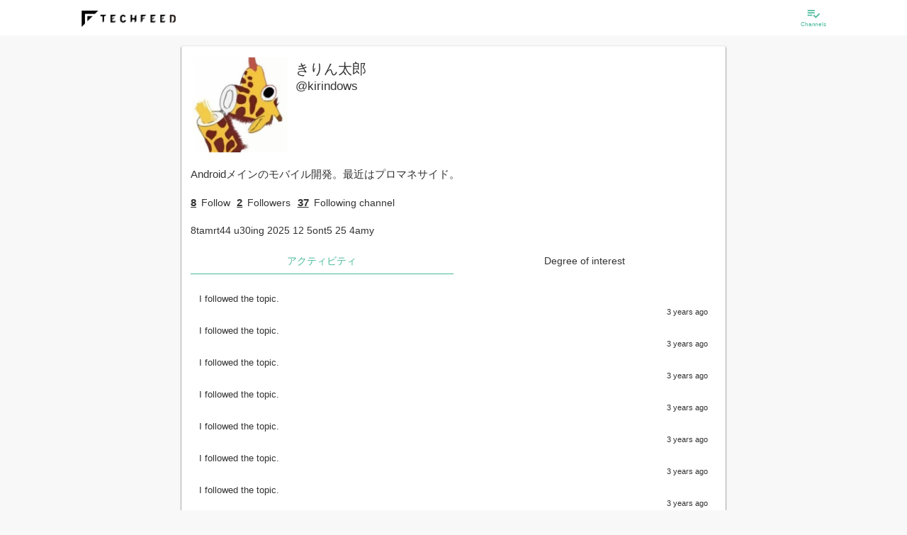

--- FILE ---
content_type: application/javascript; charset=UTF-8
request_url: https://beta.techfeed.io/js/common/common.js
body_size: 2299
content:
'use strict';

var _createClass = function () { function defineProperties(target, props) { for (var i = 0; i < props.length; i++) { var descriptor = props[i]; descriptor.enumerable = descriptor.enumerable || false; descriptor.configurable = true; if ("value" in descriptor) descriptor.writable = true; Object.defineProperty(target, descriptor.key, descriptor); } } return function (Constructor, protoProps, staticProps) { if (protoProps) defineProperties(Constructor.prototype, protoProps); if (staticProps) defineProperties(Constructor, staticProps); return Constructor; }; }();

function _classCallCheck(instance, Constructor) { if (!(instance instanceof Constructor)) { throw new TypeError("Cannot call a class as a function"); } }

/* global Cookies, FastClick */
(function () {
  'use strict';

  var techfeed = window.techfeed;
  if (!techfeed) {
    techfeed = window.techfeed = {};
  }
  if (!techfeed.common) {
    techfeed.common = {};
  }
  techfeed.common.getLoginUserId = function () {
    return $('#loginUserId').val();
  };
  techfeed.common.getApplicationId = function () {
    return $('#applicationId').val();
  };
  techfeed.common.getDeviceType = function () {
    return $('#deviceType').val();
  };
  // ==== Global message ==== //
  (function processGlobalMessage() {
    var MSG_KINDS = ['success', 'info', 'warning', 'danger'];

    var $globalMsg = $('#global-message');
    var $msg = $globalMsg.find('.message');
    function showMessage(msg, kind, dispTime) {
      if (!kind) {
        kind = 'info';
      }
      if (!dispTime) {
        dispTime = 5000;
      }
      MSG_KINDS.forEach(function (k) {
        $globalMsg.removeClass('alert-' + k);
      });
      $msg.text(msg);
      $globalMsg.addClass('alert-' + kind).show(0).delay(10).addClass('in');
      setTimeout(function () {
        $msg.text('');
        $globalMsg.removeClass('in').delay(400).hide(0);
        var cookieName = 'msg-' + kind;
        Cookies.remove(cookieName);
      }, dispTime);
    }
    techfeed.common.showMessage = showMessage;
    (function checkMsgFromServer() {
      MSG_KINDS.forEach(function (kind) {
        var cookieName = 'msg-' + kind;
        var msgFromServer = Cookies.get(cookieName);
        //console.log('checkMsgFromServer', cookieName, msgFromServer);
        if (msgFromServer) {
          // console.debug('Message from server found:', msgFromServer);
          showMessage(msgFromServer, kind);
        }
      });
      // 1秒おきにチェック
      setTimeout(checkMsgFromServer, 3000);
    })();
  })();

  // ==== Global Ajax error handler ==== //
  (function () {
    function onAjaxError(errEvent, xhr) {
      var responseJSON = xhr.responseJSON;
      var message = void 0;
      if (responseJSON) {
        message = responseJSON.message || 'エラーが起きました';
      } else {
        message = xhr.responseText;
      }
      techfeed.common.showMessage(message, 'warning', 5000);
    }
    // TODO: 自前でハンドルしている所もあるので一旦は設定しない
    //$(document).ajaxError(onAjaxError);
    techfeed.common.onAjaxError = onAjaxError;
  })();

  // ==== Global ajax settings ==== //
  var API_URL_PATTERN = /^\/api\//;
  $.ajaxPrefilter(function (options, originalOptions /*, jqXhr*/) {
    // APIのURLだったら、acceptsにapplication/jsonを付ける
    if (API_URL_PATTERN.test(originalOptions.url)) {
      options.headers = options.headers || {};
      options.headers.Accept = 'application/json';
    }
  });

  // ==== Loading UI (blink our logo) ==== //
  (function processLoadingUI() {
    var LoadingUI = function () {
      function LoadingUI() {
        _classCallCheck(this, LoadingUI);

        this.$logoImg = $('#logo-image');
      }

      _createClass(LoadingUI, [{
        key: 'begin',
        value: function begin(reverse) {
          var _this = this;

          reverse = !!reverse;
          var count = reverse ? 3 : 1;
          this.timer = setInterval(function () {
            if (reverse) {
              count--;
              if (count === 0) {
                count = 3;
              }
            } else {
              count++;
              if (count > 3) {
                count = 1;
              }
            }
            _this.$logoImg.css('backgroundPosition', -(LoadingUI.LOGO_WIDTH * count) + 'px');
          }, LoadingUI.UI_CHANGE_INTERVAL);
        }
      }, {
        key: 'end',
        value: function end() {
          clearInterval(this.timer);
          this.$logoImg.css('backgroundPosition', 0);
        }
      }, {
        key: 'LOGO_WIDTH',
        get: function get() {
          return 25;
        }
      }, {
        key: 'UI_CHANGE_INTERVAL',
        get: function get() {
          return 500;
        }
      }]);

      return LoadingUI;
    }();

    var loadingUI = new LoadingUI();
    $(document).ajaxStart(function () {
      return loadingUI.begin();
    });
    $(document).ajaxComplete(function () {
      return loadingUI.end();
    });
  })();

  // ==== Fast click ==== //
  (function processFastClick() {
    FastClick.attach(document.body);
  })();

  // ==== Popup image ==== //
  (function processMagnificPopup() {
    $('a.magnific-popup').magnificPopup({
      type: 'image',
      mainClass: 'mfp-with-zoom', // this class is for CSS animation below
      closeOnContentClick: true,
      zoom: {
        enabled: true, // By default it's false, so don't forget to enable it
        duration: 300, // duration of the effect, in milliseconds
        easing: 'ease-in-out', // CSS transition easing function

        // The "opener" function should return the element from which popup will be zoomed in
        // and to which popup will be scaled down
        // By defailt it looks for an image tag:
        opener: function opener(openerElement) {
          // openerElement is the element on which popup was initialized, in this case its <a> tag
          // you don't need to add "opener" option if this code matches your needs, it's defailt one.
          return openerElement.is('img') ? openerElement : openerElement.find('img');
        }
      }
    });
  })();

  (function processDefineIsLoggedIn() {
    function isLoggedIn() {
      return !!Cookies.get('authorization');
    }
    techfeed.common.isLoggedIn = isLoggedIn;
  })();

  // for old page
  (function () {
    var $html = $('html');
    // 開発中だけ有効に
    if (!$html.is('.development') && !$html.is('.staging')) {
      return;
    }
    if (!$html.is('.old')) {
      return;
    }
    $('a[href^="/"]').each(function (i, el) {
      var href = $(el).attr('href');
      $(el).attr('href', href + '?old');
    });
  })();
})();
//# sourceMappingURL=common.js.map


--- FILE ---
content_type: application/javascript; charset=UTF-8
request_url: https://beta.techfeed.io/js/auth/sessions.js
body_size: 386
content:
'use strict';

/* global Cookies:true */
$(function () {
  'use strict';

  // signup

  var $signupDialog = $('#signup-dialog');

  // login
  var $loginDialog = $('#login-dialog');
  var $loginCancelButton = $loginDialog.find('input.cancel');
  $loginCancelButton.click(function () {
    $loginDialog.modal('hide');
  });

  // ログインが必要なコマンドを実行されたら、ログインダイアログを表示する。
  $(document).on('click', '.login-required', function (e) {
    e.preventDefault();
    if (isLoggedIn()) {
      return undefined;
    }
    $signupDialog.modal('hide');
    $loginDialog.modal('show');
    return false;
  });

  // ログインダイアログを表示する。
  $(document).on('click', '.show-login-dialog', function (e) {
    e.preventDefault();
    $signupDialog.modal('hide');
    $loginDialog.modal('show');
    return false;
  });

  // ログインフォーム
  var $loginForm = $('.login-form');
  var $loginFailed = $loginForm.find('.login-failed');

  // ログインダイアログ表示時のフォーカス操作
  $loginDialog.on('hide.bs.modal', function () {
    $loginFailed.hide();
  });

  function isLoggedIn() {
    return !!Cookies.get('authorization');
  }
});
//# sourceMappingURL=sessions.js.map


--- FILE ---
content_type: application/javascript; charset=UTF-8
request_url: https://beta.techfeed.io/js/people/detail.js
body_size: -91
content:
'use strict';

(function () {
  'use strict';
})();
//# sourceMappingURL=detail.js.map
